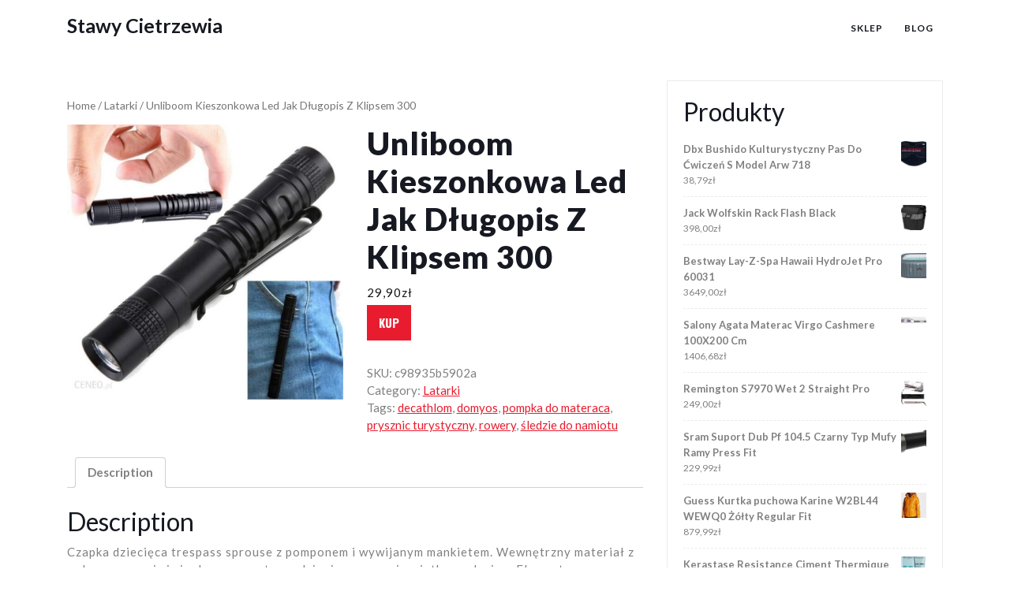

--- FILE ---
content_type: text/html; charset=UTF-8
request_url: https://stawycietrzewia.pl/produkt/unliboom-kieszonkowa-led-jak-dlugopis-z-klipsem-300/
body_size: 13239
content:
<!DOCTYPE html>
<html lang="pl-PL">
<head>
  <meta charset="UTF-8">
  <meta name="viewport" content="width=device-width">
  <title>Unliboom Kieszonkowa Led Jak Długopis Z Klipsem 300 &#8211; Stawy Cietrzewia</title>
<meta name='robots' content='max-image-preview:large' />
<link rel='dns-prefetch' href='//fonts.googleapis.com' />
<link rel="alternate" type="application/rss+xml" title="Stawy Cietrzewia &raquo; Kanał z wpisami" href="https://stawycietrzewia.pl/feed/" />
<link rel="alternate" type="application/rss+xml" title="Stawy Cietrzewia &raquo; Kanał z komentarzami" href="https://stawycietrzewia.pl/comments/feed/" />
<link rel="alternate" type="application/rss+xml" title="Stawy Cietrzewia &raquo; Unliboom Kieszonkowa Led Jak Długopis Z Klipsem 300 Kanał z komentarzami" href="https://stawycietrzewia.pl/produkt/unliboom-kieszonkowa-led-jak-dlugopis-z-klipsem-300/feed/" />
<link rel="alternate" title="oEmbed (JSON)" type="application/json+oembed" href="https://stawycietrzewia.pl/wp-json/oembed/1.0/embed?url=https%3A%2F%2Fstawycietrzewia.pl%2Fprodukt%2Funliboom-kieszonkowa-led-jak-dlugopis-z-klipsem-300%2F" />
<link rel="alternate" title="oEmbed (XML)" type="text/xml+oembed" href="https://stawycietrzewia.pl/wp-json/oembed/1.0/embed?url=https%3A%2F%2Fstawycietrzewia.pl%2Fprodukt%2Funliboom-kieszonkowa-led-jak-dlugopis-z-klipsem-300%2F&#038;format=xml" />
<style id='wp-img-auto-sizes-contain-inline-css' type='text/css'>
img:is([sizes=auto i],[sizes^="auto," i]){contain-intrinsic-size:3000px 1500px}
/*# sourceURL=wp-img-auto-sizes-contain-inline-css */
</style>
<style id='wp-emoji-styles-inline-css' type='text/css'>

	img.wp-smiley, img.emoji {
		display: inline !important;
		border: none !important;
		box-shadow: none !important;
		height: 1em !important;
		width: 1em !important;
		margin: 0 0.07em !important;
		vertical-align: -0.1em !important;
		background: none !important;
		padding: 0 !important;
	}
/*# sourceURL=wp-emoji-styles-inline-css */
</style>
<style id='wp-block-library-inline-css' type='text/css'>
:root{--wp-block-synced-color:#7a00df;--wp-block-synced-color--rgb:122,0,223;--wp-bound-block-color:var(--wp-block-synced-color);--wp-editor-canvas-background:#ddd;--wp-admin-theme-color:#007cba;--wp-admin-theme-color--rgb:0,124,186;--wp-admin-theme-color-darker-10:#006ba1;--wp-admin-theme-color-darker-10--rgb:0,107,160.5;--wp-admin-theme-color-darker-20:#005a87;--wp-admin-theme-color-darker-20--rgb:0,90,135;--wp-admin-border-width-focus:2px}@media (min-resolution:192dpi){:root{--wp-admin-border-width-focus:1.5px}}.wp-element-button{cursor:pointer}:root .has-very-light-gray-background-color{background-color:#eee}:root .has-very-dark-gray-background-color{background-color:#313131}:root .has-very-light-gray-color{color:#eee}:root .has-very-dark-gray-color{color:#313131}:root .has-vivid-green-cyan-to-vivid-cyan-blue-gradient-background{background:linear-gradient(135deg,#00d084,#0693e3)}:root .has-purple-crush-gradient-background{background:linear-gradient(135deg,#34e2e4,#4721fb 50%,#ab1dfe)}:root .has-hazy-dawn-gradient-background{background:linear-gradient(135deg,#faaca8,#dad0ec)}:root .has-subdued-olive-gradient-background{background:linear-gradient(135deg,#fafae1,#67a671)}:root .has-atomic-cream-gradient-background{background:linear-gradient(135deg,#fdd79a,#004a59)}:root .has-nightshade-gradient-background{background:linear-gradient(135deg,#330968,#31cdcf)}:root .has-midnight-gradient-background{background:linear-gradient(135deg,#020381,#2874fc)}:root{--wp--preset--font-size--normal:16px;--wp--preset--font-size--huge:42px}.has-regular-font-size{font-size:1em}.has-larger-font-size{font-size:2.625em}.has-normal-font-size{font-size:var(--wp--preset--font-size--normal)}.has-huge-font-size{font-size:var(--wp--preset--font-size--huge)}.has-text-align-center{text-align:center}.has-text-align-left{text-align:left}.has-text-align-right{text-align:right}.has-fit-text{white-space:nowrap!important}#end-resizable-editor-section{display:none}.aligncenter{clear:both}.items-justified-left{justify-content:flex-start}.items-justified-center{justify-content:center}.items-justified-right{justify-content:flex-end}.items-justified-space-between{justify-content:space-between}.screen-reader-text{border:0;clip-path:inset(50%);height:1px;margin:-1px;overflow:hidden;padding:0;position:absolute;width:1px;word-wrap:normal!important}.screen-reader-text:focus{background-color:#ddd;clip-path:none;color:#444;display:block;font-size:1em;height:auto;left:5px;line-height:normal;padding:15px 23px 14px;text-decoration:none;top:5px;width:auto;z-index:100000}html :where(.has-border-color){border-style:solid}html :where([style*=border-top-color]){border-top-style:solid}html :where([style*=border-right-color]){border-right-style:solid}html :where([style*=border-bottom-color]){border-bottom-style:solid}html :where([style*=border-left-color]){border-left-style:solid}html :where([style*=border-width]){border-style:solid}html :where([style*=border-top-width]){border-top-style:solid}html :where([style*=border-right-width]){border-right-style:solid}html :where([style*=border-bottom-width]){border-bottom-style:solid}html :where([style*=border-left-width]){border-left-style:solid}html :where(img[class*=wp-image-]){height:auto;max-width:100%}:where(figure){margin:0 0 1em}html :where(.is-position-sticky){--wp-admin--admin-bar--position-offset:var(--wp-admin--admin-bar--height,0px)}@media screen and (max-width:600px){html :where(.is-position-sticky){--wp-admin--admin-bar--position-offset:0px}}

/*# sourceURL=wp-block-library-inline-css */
</style><style id='wp-block-latest-posts-inline-css' type='text/css'>
.wp-block-latest-posts{box-sizing:border-box}.wp-block-latest-posts.alignleft{margin-right:2em}.wp-block-latest-posts.alignright{margin-left:2em}.wp-block-latest-posts.wp-block-latest-posts__list{list-style:none}.wp-block-latest-posts.wp-block-latest-posts__list li{clear:both;overflow-wrap:break-word}.wp-block-latest-posts.is-grid{display:flex;flex-wrap:wrap}.wp-block-latest-posts.is-grid li{margin:0 1.25em 1.25em 0;width:100%}@media (min-width:600px){.wp-block-latest-posts.columns-2 li{width:calc(50% - .625em)}.wp-block-latest-posts.columns-2 li:nth-child(2n){margin-right:0}.wp-block-latest-posts.columns-3 li{width:calc(33.33333% - .83333em)}.wp-block-latest-posts.columns-3 li:nth-child(3n){margin-right:0}.wp-block-latest-posts.columns-4 li{width:calc(25% - .9375em)}.wp-block-latest-posts.columns-4 li:nth-child(4n){margin-right:0}.wp-block-latest-posts.columns-5 li{width:calc(20% - 1em)}.wp-block-latest-posts.columns-5 li:nth-child(5n){margin-right:0}.wp-block-latest-posts.columns-6 li{width:calc(16.66667% - 1.04167em)}.wp-block-latest-posts.columns-6 li:nth-child(6n){margin-right:0}}:root :where(.wp-block-latest-posts.is-grid){padding:0}:root :where(.wp-block-latest-posts.wp-block-latest-posts__list){padding-left:0}.wp-block-latest-posts__post-author,.wp-block-latest-posts__post-date{display:block;font-size:.8125em}.wp-block-latest-posts__post-excerpt,.wp-block-latest-posts__post-full-content{margin-bottom:1em;margin-top:.5em}.wp-block-latest-posts__featured-image a{display:inline-block}.wp-block-latest-posts__featured-image img{height:auto;max-width:100%;width:auto}.wp-block-latest-posts__featured-image.alignleft{float:left;margin-right:1em}.wp-block-latest-posts__featured-image.alignright{float:right;margin-left:1em}.wp-block-latest-posts__featured-image.aligncenter{margin-bottom:1em;text-align:center}
/*# sourceURL=https://stawycietrzewia.pl/wp-includes/blocks/latest-posts/style.min.css */
</style>
<style id='wp-block-group-inline-css' type='text/css'>
.wp-block-group{box-sizing:border-box}:where(.wp-block-group.wp-block-group-is-layout-constrained){position:relative}
/*# sourceURL=https://stawycietrzewia.pl/wp-includes/blocks/group/style.min.css */
</style>
<style id='wp-block-group-theme-inline-css' type='text/css'>
:where(.wp-block-group.has-background){padding:1.25em 2.375em}
/*# sourceURL=https://stawycietrzewia.pl/wp-includes/blocks/group/theme.min.css */
</style>
<style id='global-styles-inline-css' type='text/css'>
:root{--wp--preset--aspect-ratio--square: 1;--wp--preset--aspect-ratio--4-3: 4/3;--wp--preset--aspect-ratio--3-4: 3/4;--wp--preset--aspect-ratio--3-2: 3/2;--wp--preset--aspect-ratio--2-3: 2/3;--wp--preset--aspect-ratio--16-9: 16/9;--wp--preset--aspect-ratio--9-16: 9/16;--wp--preset--color--black: #000000;--wp--preset--color--cyan-bluish-gray: #abb8c3;--wp--preset--color--white: #ffffff;--wp--preset--color--pale-pink: #f78da7;--wp--preset--color--vivid-red: #cf2e2e;--wp--preset--color--luminous-vivid-orange: #ff6900;--wp--preset--color--luminous-vivid-amber: #fcb900;--wp--preset--color--light-green-cyan: #7bdcb5;--wp--preset--color--vivid-green-cyan: #00d084;--wp--preset--color--pale-cyan-blue: #8ed1fc;--wp--preset--color--vivid-cyan-blue: #0693e3;--wp--preset--color--vivid-purple: #9b51e0;--wp--preset--gradient--vivid-cyan-blue-to-vivid-purple: linear-gradient(135deg,rgb(6,147,227) 0%,rgb(155,81,224) 100%);--wp--preset--gradient--light-green-cyan-to-vivid-green-cyan: linear-gradient(135deg,rgb(122,220,180) 0%,rgb(0,208,130) 100%);--wp--preset--gradient--luminous-vivid-amber-to-luminous-vivid-orange: linear-gradient(135deg,rgb(252,185,0) 0%,rgb(255,105,0) 100%);--wp--preset--gradient--luminous-vivid-orange-to-vivid-red: linear-gradient(135deg,rgb(255,105,0) 0%,rgb(207,46,46) 100%);--wp--preset--gradient--very-light-gray-to-cyan-bluish-gray: linear-gradient(135deg,rgb(238,238,238) 0%,rgb(169,184,195) 100%);--wp--preset--gradient--cool-to-warm-spectrum: linear-gradient(135deg,rgb(74,234,220) 0%,rgb(151,120,209) 20%,rgb(207,42,186) 40%,rgb(238,44,130) 60%,rgb(251,105,98) 80%,rgb(254,248,76) 100%);--wp--preset--gradient--blush-light-purple: linear-gradient(135deg,rgb(255,206,236) 0%,rgb(152,150,240) 100%);--wp--preset--gradient--blush-bordeaux: linear-gradient(135deg,rgb(254,205,165) 0%,rgb(254,45,45) 50%,rgb(107,0,62) 100%);--wp--preset--gradient--luminous-dusk: linear-gradient(135deg,rgb(255,203,112) 0%,rgb(199,81,192) 50%,rgb(65,88,208) 100%);--wp--preset--gradient--pale-ocean: linear-gradient(135deg,rgb(255,245,203) 0%,rgb(182,227,212) 50%,rgb(51,167,181) 100%);--wp--preset--gradient--electric-grass: linear-gradient(135deg,rgb(202,248,128) 0%,rgb(113,206,126) 100%);--wp--preset--gradient--midnight: linear-gradient(135deg,rgb(2,3,129) 0%,rgb(40,116,252) 100%);--wp--preset--font-size--small: 13px;--wp--preset--font-size--medium: 20px;--wp--preset--font-size--large: 36px;--wp--preset--font-size--x-large: 42px;--wp--preset--spacing--20: 0.44rem;--wp--preset--spacing--30: 0.67rem;--wp--preset--spacing--40: 1rem;--wp--preset--spacing--50: 1.5rem;--wp--preset--spacing--60: 2.25rem;--wp--preset--spacing--70: 3.38rem;--wp--preset--spacing--80: 5.06rem;--wp--preset--shadow--natural: 6px 6px 9px rgba(0, 0, 0, 0.2);--wp--preset--shadow--deep: 12px 12px 50px rgba(0, 0, 0, 0.4);--wp--preset--shadow--sharp: 6px 6px 0px rgba(0, 0, 0, 0.2);--wp--preset--shadow--outlined: 6px 6px 0px -3px rgb(255, 255, 255), 6px 6px rgb(0, 0, 0);--wp--preset--shadow--crisp: 6px 6px 0px rgb(0, 0, 0);}:where(.is-layout-flex){gap: 0.5em;}:where(.is-layout-grid){gap: 0.5em;}body .is-layout-flex{display: flex;}.is-layout-flex{flex-wrap: wrap;align-items: center;}.is-layout-flex > :is(*, div){margin: 0;}body .is-layout-grid{display: grid;}.is-layout-grid > :is(*, div){margin: 0;}:where(.wp-block-columns.is-layout-flex){gap: 2em;}:where(.wp-block-columns.is-layout-grid){gap: 2em;}:where(.wp-block-post-template.is-layout-flex){gap: 1.25em;}:where(.wp-block-post-template.is-layout-grid){gap: 1.25em;}.has-black-color{color: var(--wp--preset--color--black) !important;}.has-cyan-bluish-gray-color{color: var(--wp--preset--color--cyan-bluish-gray) !important;}.has-white-color{color: var(--wp--preset--color--white) !important;}.has-pale-pink-color{color: var(--wp--preset--color--pale-pink) !important;}.has-vivid-red-color{color: var(--wp--preset--color--vivid-red) !important;}.has-luminous-vivid-orange-color{color: var(--wp--preset--color--luminous-vivid-orange) !important;}.has-luminous-vivid-amber-color{color: var(--wp--preset--color--luminous-vivid-amber) !important;}.has-light-green-cyan-color{color: var(--wp--preset--color--light-green-cyan) !important;}.has-vivid-green-cyan-color{color: var(--wp--preset--color--vivid-green-cyan) !important;}.has-pale-cyan-blue-color{color: var(--wp--preset--color--pale-cyan-blue) !important;}.has-vivid-cyan-blue-color{color: var(--wp--preset--color--vivid-cyan-blue) !important;}.has-vivid-purple-color{color: var(--wp--preset--color--vivid-purple) !important;}.has-black-background-color{background-color: var(--wp--preset--color--black) !important;}.has-cyan-bluish-gray-background-color{background-color: var(--wp--preset--color--cyan-bluish-gray) !important;}.has-white-background-color{background-color: var(--wp--preset--color--white) !important;}.has-pale-pink-background-color{background-color: var(--wp--preset--color--pale-pink) !important;}.has-vivid-red-background-color{background-color: var(--wp--preset--color--vivid-red) !important;}.has-luminous-vivid-orange-background-color{background-color: var(--wp--preset--color--luminous-vivid-orange) !important;}.has-luminous-vivid-amber-background-color{background-color: var(--wp--preset--color--luminous-vivid-amber) !important;}.has-light-green-cyan-background-color{background-color: var(--wp--preset--color--light-green-cyan) !important;}.has-vivid-green-cyan-background-color{background-color: var(--wp--preset--color--vivid-green-cyan) !important;}.has-pale-cyan-blue-background-color{background-color: var(--wp--preset--color--pale-cyan-blue) !important;}.has-vivid-cyan-blue-background-color{background-color: var(--wp--preset--color--vivid-cyan-blue) !important;}.has-vivid-purple-background-color{background-color: var(--wp--preset--color--vivid-purple) !important;}.has-black-border-color{border-color: var(--wp--preset--color--black) !important;}.has-cyan-bluish-gray-border-color{border-color: var(--wp--preset--color--cyan-bluish-gray) !important;}.has-white-border-color{border-color: var(--wp--preset--color--white) !important;}.has-pale-pink-border-color{border-color: var(--wp--preset--color--pale-pink) !important;}.has-vivid-red-border-color{border-color: var(--wp--preset--color--vivid-red) !important;}.has-luminous-vivid-orange-border-color{border-color: var(--wp--preset--color--luminous-vivid-orange) !important;}.has-luminous-vivid-amber-border-color{border-color: var(--wp--preset--color--luminous-vivid-amber) !important;}.has-light-green-cyan-border-color{border-color: var(--wp--preset--color--light-green-cyan) !important;}.has-vivid-green-cyan-border-color{border-color: var(--wp--preset--color--vivid-green-cyan) !important;}.has-pale-cyan-blue-border-color{border-color: var(--wp--preset--color--pale-cyan-blue) !important;}.has-vivid-cyan-blue-border-color{border-color: var(--wp--preset--color--vivid-cyan-blue) !important;}.has-vivid-purple-border-color{border-color: var(--wp--preset--color--vivid-purple) !important;}.has-vivid-cyan-blue-to-vivid-purple-gradient-background{background: var(--wp--preset--gradient--vivid-cyan-blue-to-vivid-purple) !important;}.has-light-green-cyan-to-vivid-green-cyan-gradient-background{background: var(--wp--preset--gradient--light-green-cyan-to-vivid-green-cyan) !important;}.has-luminous-vivid-amber-to-luminous-vivid-orange-gradient-background{background: var(--wp--preset--gradient--luminous-vivid-amber-to-luminous-vivid-orange) !important;}.has-luminous-vivid-orange-to-vivid-red-gradient-background{background: var(--wp--preset--gradient--luminous-vivid-orange-to-vivid-red) !important;}.has-very-light-gray-to-cyan-bluish-gray-gradient-background{background: var(--wp--preset--gradient--very-light-gray-to-cyan-bluish-gray) !important;}.has-cool-to-warm-spectrum-gradient-background{background: var(--wp--preset--gradient--cool-to-warm-spectrum) !important;}.has-blush-light-purple-gradient-background{background: var(--wp--preset--gradient--blush-light-purple) !important;}.has-blush-bordeaux-gradient-background{background: var(--wp--preset--gradient--blush-bordeaux) !important;}.has-luminous-dusk-gradient-background{background: var(--wp--preset--gradient--luminous-dusk) !important;}.has-pale-ocean-gradient-background{background: var(--wp--preset--gradient--pale-ocean) !important;}.has-electric-grass-gradient-background{background: var(--wp--preset--gradient--electric-grass) !important;}.has-midnight-gradient-background{background: var(--wp--preset--gradient--midnight) !important;}.has-small-font-size{font-size: var(--wp--preset--font-size--small) !important;}.has-medium-font-size{font-size: var(--wp--preset--font-size--medium) !important;}.has-large-font-size{font-size: var(--wp--preset--font-size--large) !important;}.has-x-large-font-size{font-size: var(--wp--preset--font-size--x-large) !important;}
/*# sourceURL=global-styles-inline-css */
</style>

<style id='classic-theme-styles-inline-css' type='text/css'>
/*! This file is auto-generated */
.wp-block-button__link{color:#fff;background-color:#32373c;border-radius:9999px;box-shadow:none;text-decoration:none;padding:calc(.667em + 2px) calc(1.333em + 2px);font-size:1.125em}.wp-block-file__button{background:#32373c;color:#fff;text-decoration:none}
/*# sourceURL=/wp-includes/css/classic-themes.min.css */
</style>
<link rel='stylesheet' id='woocommerce-layout-css' href='https://stawycietrzewia.pl/wp-content/plugins/woocommerce/assets/css/woocommerce-layout.css?ver=6.4.1' type='text/css' media='all' />
<link rel='stylesheet' id='woocommerce-smallscreen-css' href='https://stawycietrzewia.pl/wp-content/plugins/woocommerce/assets/css/woocommerce-smallscreen.css?ver=6.4.1' type='text/css' media='only screen and (max-width: 768px)' />
<link rel='stylesheet' id='woocommerce-general-css' href='https://stawycietrzewia.pl/wp-content/plugins/woocommerce/assets/css/woocommerce.css?ver=6.4.1' type='text/css' media='all' />
<style id='woocommerce-inline-inline-css' type='text/css'>
.woocommerce form .form-row .required { visibility: visible; }
/*# sourceURL=woocommerce-inline-inline-css */
</style>
<link rel='stylesheet' id='car-rental-hub-fonts-css' href='//fonts.googleapis.com/css?family=Oswald%3A200%2C300%2C400%2C500%2C600%2C700%7CRoboto%3A100%2C100i%2C300%2C400%2C400i%2C500%2C500i%2C700%2C700i%2C900%2C900i%7CLato%3Aital%2Cwght%400%2C100%3B0%2C300%3B0%2C400%3B0%2C700%3B0%2C900%3B1%2C100%3B1%2C300%3B1%2C400%3B1%2C700%3B1%2C900' type='text/css' media='all' />
<link rel='stylesheet' id='bootstrap-css-css' href='https://stawycietrzewia.pl/wp-content/themes/automobile-hub/assets/css/bootstrap.css?ver=6.9' type='text/css' media='all' />
<link rel='stylesheet' id='automobile-hub-style-css' href='https://stawycietrzewia.pl/wp-content/themes/automobile-hub/style.css?ver=6.9' type='text/css' media='all' />
<style id='automobile-hub-style-inline-css' type='text/css'>
body{max-width: 100%;}#return-to-top{right: 20px;}
/*# sourceURL=automobile-hub-style-inline-css */
</style>
<link rel='stylesheet' id='car-rental-hub-child-style-css' href='https://stawycietrzewia.pl/wp-content/themes/car-rental-hub/style.css?ver=6.9' type='text/css' media='all' />
<link rel='stylesheet' id='car-rental-hub-block-style-css' href='https://stawycietrzewia.pl/wp-content/themes/car-rental-hub/assets/css/blocks.css?ver=1.0' type='text/css' media='all' />
<link rel='stylesheet' id='automobile-hub-fonts-css' href='//fonts.googleapis.com/css?family=Oswald%3A200%2C300%2C400%2C500%2C600%2C700%7CRoboto%3A100%2C100i%2C300%2C400%2C400i%2C500%2C500i%2C700%2C700i%2C900%2C900i%7CLato%3Aital%2Cwght%400%2C100%3B0%2C300%3B0%2C400%3B0%2C700%3B0%2C900%3B1%2C100%3B1%2C300%3B1%2C400%3B1%2C700%3B1%2C900' type='text/css' media='all' />
<link rel='stylesheet' id='automobile-hub-block-style-css' href='https://stawycietrzewia.pl/wp-content/themes/car-rental-hub/assets/css/blocks.css?ver=1.0' type='text/css' media='all' />
<link rel='stylesheet' id='fontawesome-css-css' href='https://stawycietrzewia.pl/wp-content/themes/automobile-hub/assets/css/fontawesome-all.css?ver=6.9' type='text/css' media='all' />
<script type="text/javascript" src="https://stawycietrzewia.pl/wp-includes/js/jquery/jquery.min.js?ver=3.7.1" id="jquery-core-js"></script>
<script type="text/javascript" src="https://stawycietrzewia.pl/wp-includes/js/jquery/jquery-migrate.min.js?ver=3.4.1" id="jquery-migrate-js"></script>
<script type="text/javascript" src="https://stawycietrzewia.pl/wp-content/themes/automobile-hub/assets/js/jquery.superfish.js?ver=2.1.2" id="jquery-superfish-js"></script>
<script type="text/javascript" src="https://stawycietrzewia.pl/wp-content/themes/automobile-hub/assets/js/automobile-hub-superfish-custom.js?ver=1" id="automobile-hub-superfish-custom-scripts-js"></script>
<script type="text/javascript" src="https://stawycietrzewia.pl/wp-content/themes/automobile-hub/assets/js/automobile-hub-custom.js?ver=1" id="automobile-hub-custom-scripts-js"></script>
<script type="text/javascript" src="https://stawycietrzewia.pl/wp-content/themes/automobile-hub/assets/js/bootstrap.js?ver=1" id="bootstrap-js-js"></script>
<script type="text/javascript" src="https://stawycietrzewia.pl/wp-content/themes/automobile-hub/assets/js/focus-nav.js?ver=1" id="automobile-hub-focus-nav-js"></script>
<link rel="https://api.w.org/" href="https://stawycietrzewia.pl/wp-json/" /><link rel="alternate" title="JSON" type="application/json" href="https://stawycietrzewia.pl/wp-json/wp/v2/product/150" /><link rel="EditURI" type="application/rsd+xml" title="RSD" href="https://stawycietrzewia.pl/xmlrpc.php?rsd" />
<meta name="generator" content="WordPress 6.9" />
<meta name="generator" content="WooCommerce 6.4.1" />
<link rel="canonical" href="https://stawycietrzewia.pl/produkt/unliboom-kieszonkowa-led-jak-dlugopis-z-klipsem-300/" />
<link rel='shortlink' href='https://stawycietrzewia.pl/?p=150' />
<style type='text/css' media='all'>		img.custom-logo{
		    width: 80px;
		    max-width: 100%;
		}
	</style>	<noscript><style>.woocommerce-product-gallery{ opacity: 1 !important; }</style></noscript>
			<style type="text/css" id="wp-custom-css">
			.woocommerce ul.products li.product a img {
height: 230px;
object-fit: contain;
}

.woocommerce ul.products li.product .woocommerce-loop-product__title {
height: 90px;
overflow: hidden;
}		</style>
		</head>

<body class="wp-singular product-template-default single single-product postid-150 wp-embed-responsive wp-theme-automobile-hub wp-child-theme-car-rental-hub theme-automobile-hub woocommerce woocommerce-page woocommerce-no-js has-sidebar">



<header role="banner">
	<a class="screen-reader-text skip-link" href="#tp_content">Skip to content</a>
	
<div class="headerbox">
  <div class="container">
    <div class="row">
      <div class="col-lg-4 col-md-5 col-8 align-self-md-center">
                  <div class="logo">
                                      <h1><a href="https://stawycietrzewia.pl/" rel="home">Stawy Cietrzewia</a></h1>
                                  </div>
              </div>
      <div class="col-lg-8 col-md-7 col-4 align-self-md-center">
        <div class="menubar " data-sticky="false">
	<div class="menubox">
		<div class="innermenubox">
				  			<div class="toggle-nav mobile-menu">
	    			<button onclick="automobile_hub_menu_open_nav()" class="responsivetoggle"><i class="fas fa-bars"></i><span class="screen-reader-text">Open Button</span></button>
	  			</div>
	  				 	<div id="mySidenav" class="nav sidenav">
				<nav id="site-navigation" class="main-navigation" role="navigation" aria-label="Top Menu">
	              	<div class="main-menu clearfix"><ul id="menu-menu" class="clearfix mobile_nav"><li id="menu-item-15995" class="menu-item menu-item-type-post_type menu-item-object-page menu-item-home current_page_parent menu-item-15995"><a href="https://stawycietrzewia.pl/">Sklep</a></li>
<li id="menu-item-15996" class="menu-item menu-item-type-post_type menu-item-object-page menu-item-15996"><a href="https://stawycietrzewia.pl/blog/">Blog</a></li>
</ul></div>	  				<a href="javascript:void(0)" class="closebtn mobile-menu" onclick="automobile_hub_menu_close_nav()"><i class="fas fa-times"></i><span class="screen-reader-text">Close Button</span></a>
	    		</nav>
	  		</div>
			<div class="clearfix"></div>
		</div>
  	</div>
</div>
      </div>
    </div>
  </div> 
</div></header>
<main id="tp_content" role="main">
	<div class="container">
		<div class="row">
			<div class="col-lg-8 col-md-8"  >
				<div id="primary" class="content-area automobile-hub"><main id="main" class="site-main" role="main"><nav class="woocommerce-breadcrumb"><a href="https://stawycietrzewia.pl">Home</a>&nbsp;&#47;&nbsp;<a href="https://stawycietrzewia.pl/kategoria-produktu/latarki/">Latarki</a>&nbsp;&#47;&nbsp;Unliboom Kieszonkowa Led Jak Długopis Z Klipsem 300</nav>
					
						<div class="woocommerce-notices-wrapper"></div><div id="product-150" class="product type-product post-150 status-publish first instock product_cat-latarki product_tag-decathlom product_tag-domyos product_tag-pompka-do-materaca product_tag-prysznic-turystyczny product_tag-rowery product_tag-sledzie-do-namiotu has-post-thumbnail product-type-external">

	<div class="woocommerce-product-gallery woocommerce-product-gallery--with-images woocommerce-product-gallery--columns-4 images" data-columns="4" style="opacity: 0; transition: opacity .25s ease-in-out;">
	<figure class="woocommerce-product-gallery__wrapper">
		<div data-thumb="https://stawycietrzewia.pl/wp-content/uploads/2022/11/i-unliboom-kieszonkowa-led-jak-dlugopis-z-klipsem-300-100x100.jpg" data-thumb-alt="" class="woocommerce-product-gallery__image"><a href="https://stawycietrzewia.pl/wp-content/uploads/2022/11/i-unliboom-kieszonkowa-led-jak-dlugopis-z-klipsem-300.jpg"><img width="600" height="599" src="https://stawycietrzewia.pl/wp-content/uploads/2022/11/i-unliboom-kieszonkowa-led-jak-dlugopis-z-klipsem-300-600x599.jpg" class="wp-post-image" alt="" title="i-unliboom-kieszonkowa-led-jak-dlugopis-z-klipsem-300" data-caption="" data-src="https://stawycietrzewia.pl/wp-content/uploads/2022/11/i-unliboom-kieszonkowa-led-jak-dlugopis-z-klipsem-300.jpg" data-large_image="https://stawycietrzewia.pl/wp-content/uploads/2022/11/i-unliboom-kieszonkowa-led-jak-dlugopis-z-klipsem-300.jpg" data-large_image_width="715" data-large_image_height="714" decoding="async" fetchpriority="high" srcset="https://stawycietrzewia.pl/wp-content/uploads/2022/11/i-unliboom-kieszonkowa-led-jak-dlugopis-z-klipsem-300-600x599.jpg 600w, https://stawycietrzewia.pl/wp-content/uploads/2022/11/i-unliboom-kieszonkowa-led-jak-dlugopis-z-klipsem-300-300x300.jpg 300w, https://stawycietrzewia.pl/wp-content/uploads/2022/11/i-unliboom-kieszonkowa-led-jak-dlugopis-z-klipsem-300-150x150.jpg 150w, https://stawycietrzewia.pl/wp-content/uploads/2022/11/i-unliboom-kieszonkowa-led-jak-dlugopis-z-klipsem-300-100x100.jpg 100w, https://stawycietrzewia.pl/wp-content/uploads/2022/11/i-unliboom-kieszonkowa-led-jak-dlugopis-z-klipsem-300.jpg 715w" sizes="(max-width: 600px) 100vw, 600px" /></a></div>	</figure>
</div>

	<div class="summary entry-summary">
		<h1 class="product_title entry-title">Unliboom Kieszonkowa Led Jak Długopis Z Klipsem 300</h1><p class="price"><span class="woocommerce-Price-amount amount"><bdi>29,90<span class="woocommerce-Price-currencySymbol">&#122;&#322;</span></bdi></span></p>

<form class="cart" action="https://www.ceneo.pl/129533886" method="get">
	
	<button type="submit" class="single_add_to_cart_button button alt">Kup</button>

	
	</form>

<div class="product_meta">

	
	
		<span class="sku_wrapper">SKU: <span class="sku">c98935b5902a</span></span>

	
	<span class="posted_in">Category: <a href="https://stawycietrzewia.pl/kategoria-produktu/latarki/" rel="tag">Latarki</a></span>
	<span class="tagged_as">Tags: <a href="https://stawycietrzewia.pl/tag-produktu/decathlom/" rel="tag">decathlom</a>, <a href="https://stawycietrzewia.pl/tag-produktu/domyos/" rel="tag">domyos</a>, <a href="https://stawycietrzewia.pl/tag-produktu/pompka-do-materaca/" rel="tag">pompka do materaca</a>, <a href="https://stawycietrzewia.pl/tag-produktu/prysznic-turystyczny/" rel="tag">prysznic turystyczny</a>, <a href="https://stawycietrzewia.pl/tag-produktu/rowery/" rel="tag">rowery</a>, <a href="https://stawycietrzewia.pl/tag-produktu/sledzie-do-namiotu/" rel="tag">śledzie do namiotu</a></span>
	
</div>
	</div>

	
	<div class="woocommerce-tabs wc-tabs-wrapper">
		<ul class="tabs wc-tabs" role="tablist">
							<li class="description_tab" id="tab-title-description" role="tab" aria-controls="tab-description">
					<a href="#tab-description">
						Description					</a>
				</li>
					</ul>
					<div class="woocommerce-Tabs-panel woocommerce-Tabs-panel--description panel entry-content wc-tab" id="tab-description" role="tabpanel" aria-labelledby="tab-title-description">
				
	<h2>Description</h2>

<p>Czapka dziecięca trespass sprouse z pomponem i wywijanym mankietem. Wewnętrzny materiał z polaru zapewni ci ciepło, a zewnętrzna dzianina zapewni wyjątkowy design. Elementy odblaskowe dla lepszej widoczności w złych warunkach oświetleniowych.Materiał: 100% akryl</p>
<p>Trespass</p>
<p>bluzy 158, tanie buty do biegania damskie, etui na telefon do nurkowania, spodnie na biegówki, maliny liofilizowane lidl, wałek roller do masażu, kuchenka kartusz, kołowrotek karpiowy do 200 zł, biustonosz sportowy dla dużego biustu, materac 160&#215;200 dmuchany, buty gtx męskie, jordan do koszykówki, shaker 300ml</p>
<p>yyyyy</p>
			</div>
		
			</div>


	<section class="related products">

					<h2>Related products</h2>
				
		<ul class="products columns-4">

			
					<li class="product type-product post-2064 status-publish first instock product_cat-latarki product_tag-bojka-do-plywania product_tag-okulary-sportowe product_tag-spodenki-koszykarskie has-post-thumbnail product-type-external">
	<a href="https://stawycietrzewia.pl/produkt/black-diamond-ion-keychain-light-bd6206490002all1/" class="woocommerce-LoopProduct-link woocommerce-loop-product__link"><img width="300" height="300" src="https://stawycietrzewia.pl/wp-content/uploads/2022/11/i-black-diamond-ion-keychain-light-bd6206490002all1-300x300.jpg" class="attachment-woocommerce_thumbnail size-woocommerce_thumbnail" alt="" decoding="async" srcset="https://stawycietrzewia.pl/wp-content/uploads/2022/11/i-black-diamond-ion-keychain-light-bd6206490002all1-300x300.jpg 300w, https://stawycietrzewia.pl/wp-content/uploads/2022/11/i-black-diamond-ion-keychain-light-bd6206490002all1-150x150.jpg 150w, https://stawycietrzewia.pl/wp-content/uploads/2022/11/i-black-diamond-ion-keychain-light-bd6206490002all1-100x100.jpg 100w" sizes="(max-width: 300px) 100vw, 300px" /><h2 class="woocommerce-loop-product__title">Black Diamond Ion Keychain Light Bd6206490002All1</h2>
	<span class="price"><span class="woocommerce-Price-amount amount"><bdi>91,15<span class="woocommerce-Price-currencySymbol">&#122;&#322;</span></bdi></span></span>
</a><a href="https://www.ceneo.pl/116493393" data-quantity="1" class="button product_type_external" data-product_id="2064" data-product_sku="5a359fbf0f59" aria-label="Kup" rel="nofollow">Kup</a></li>

			
					<li class="product type-product post-3589 status-publish instock product_cat-latarki product_tag-bramki-do-pilki-noznej product_tag-rekawiczki-na-rower product_tag-rower-miejski product_tag-worek-wodoszczelny has-post-thumbnail product-type-external">
	<a href="https://stawycietrzewia.pl/produkt/libox-akumulatorowa-szperacz-z-funkcja-powerbank-lb0171/" class="woocommerce-LoopProduct-link woocommerce-loop-product__link"><img width="300" height="300" src="https://stawycietrzewia.pl/wp-content/uploads/2022/11/i-libox-akumulatorowa-szperacz-z-funkcja-powerbank-lb0171-300x300.jpg" class="attachment-woocommerce_thumbnail size-woocommerce_thumbnail" alt="" decoding="async" srcset="https://stawycietrzewia.pl/wp-content/uploads/2022/11/i-libox-akumulatorowa-szperacz-z-funkcja-powerbank-lb0171-300x300.jpg 300w, https://stawycietrzewia.pl/wp-content/uploads/2022/11/i-libox-akumulatorowa-szperacz-z-funkcja-powerbank-lb0171-150x150.jpg 150w, https://stawycietrzewia.pl/wp-content/uploads/2022/11/i-libox-akumulatorowa-szperacz-z-funkcja-powerbank-lb0171-100x100.jpg 100w" sizes="(max-width: 300px) 100vw, 300px" /><h2 class="woocommerce-loop-product__title">Libox Akumulatorowa Szperacz Z Funkcją Powerbank Lb0171</h2>
	<span class="price"><span class="woocommerce-Price-amount amount"><bdi>93,00<span class="woocommerce-Price-currencySymbol">&#122;&#322;</span></bdi></span></span>
</a><a href="https://www.ceneo.pl/86139923" data-quantity="1" class="button product_type_external" data-product_id="3589" data-product_sku="645f01959fd5" aria-label="Kup" rel="nofollow">Kup</a></li>

			
					<li class="product type-product post-424 status-publish instock product_cat-latarki product_tag-buty-trekkingowe-dzieciece product_tag-hulajnoga-elektryczna product_tag-kurtka-przeciwdeszczowa-meska product_tag-przyczepka-rowerowa-dla-dzieci product_tag-reczniki-plazowe has-post-thumbnail product-type-external">
	<a href="https://stawycietrzewia.pl/produkt/latarka-policyjna-taktyczna-led-cree-xml-t6-zoom/" class="woocommerce-LoopProduct-link woocommerce-loop-product__link"><img width="300" height="300" src="https://stawycietrzewia.pl/wp-content/uploads/2022/11/i-latarka-policyjna-taktyczna-led-cree-xml-t6-zoom-300x300.jpg" class="attachment-woocommerce_thumbnail size-woocommerce_thumbnail" alt="" decoding="async" loading="lazy" srcset="https://stawycietrzewia.pl/wp-content/uploads/2022/11/i-latarka-policyjna-taktyczna-led-cree-xml-t6-zoom-300x300.jpg 300w, https://stawycietrzewia.pl/wp-content/uploads/2022/11/i-latarka-policyjna-taktyczna-led-cree-xml-t6-zoom-150x150.jpg 150w, https://stawycietrzewia.pl/wp-content/uploads/2022/11/i-latarka-policyjna-taktyczna-led-cree-xml-t6-zoom-100x100.jpg 100w, https://stawycietrzewia.pl/wp-content/uploads/2022/11/i-latarka-policyjna-taktyczna-led-cree-xml-t6-zoom-600x598.jpg 600w, https://stawycietrzewia.pl/wp-content/uploads/2022/11/i-latarka-policyjna-taktyczna-led-cree-xml-t6-zoom.jpg 610w" sizes="auto, (max-width: 300px) 100vw, 300px" /><h2 class="woocommerce-loop-product__title">Latarka Policyjna Taktyczna Led Cree Xml-T6 Zoom</h2>
	<span class="price"><span class="woocommerce-Price-amount amount"><bdi>24,70<span class="woocommerce-Price-currencySymbol">&#122;&#322;</span></bdi></span></span>
</a><a href="https://www.ceneo.pl/135308622" data-quantity="1" class="button product_type_external" data-product_id="424" data-product_sku="ac6c61b1b6b1" aria-label="Kup" rel="nofollow">Kup</a></li>

			
					<li class="product type-product post-2466 status-publish last instock product_cat-latarki product_tag-kask-rowerowy-dla-dzieci product_tag-maska-do-nurkowania product_tag-rolki-oxelo product_tag-stroj-do-jogi product_tag-worek-treningowy has-post-thumbnail product-type-external">
	<a href="https://stawycietrzewia.pl/produkt/maglite-2x-r6-czarnym/" class="woocommerce-LoopProduct-link woocommerce-loop-product__link"><img width="300" height="300" src="https://stawycietrzewia.pl/wp-content/uploads/2022/11/i-maglite-2x-r6-czarnym-300x300.jpg" class="attachment-woocommerce_thumbnail size-woocommerce_thumbnail" alt="" decoding="async" loading="lazy" srcset="https://stawycietrzewia.pl/wp-content/uploads/2022/11/i-maglite-2x-r6-czarnym-300x300.jpg 300w, https://stawycietrzewia.pl/wp-content/uploads/2022/11/i-maglite-2x-r6-czarnym-150x150.jpg 150w, https://stawycietrzewia.pl/wp-content/uploads/2022/11/i-maglite-2x-r6-czarnym-100x100.jpg 100w" sizes="auto, (max-width: 300px) 100vw, 300px" /><h2 class="woocommerce-loop-product__title">Maglite 2X R6 Czarnym</h2>
	<span class="price"><span class="woocommerce-Price-amount amount"><bdi>96,20<span class="woocommerce-Price-currencySymbol">&#122;&#322;</span></bdi></span></span>
</a><a href="https://www.ceneo.pl/94204853" data-quantity="1" class="button product_type_external" data-product_id="2466" data-product_sku="c52637fdc714" aria-label="Kup" rel="nofollow">Kup</a></li>

			
		</ul>

	</section>
	</div>


					
				</main></div>			</div>
							<div id="theme-sidebar" class="col-lg-4 col-md-4">
					
<aside id="theme-sidebar" class="widget-area" role="complementary" aria-label="Blog Sidebar">
	<section id="block-3" class="widget widget_block">
<div class="wp-block-group"><div class="wp-block-group__inner-container is-layout-flow wp-block-group-is-layout-flow"><div class="widget woocommerce widget_products"><h2 class="widgettitle">Produkty</h2><ul class="product_list_widget"><li>
	
	<a href="https://stawycietrzewia.pl/produkt/dbx-bushido-kulturystyczny-pas-do-cwiczen-s-model-arw-718/">
		<img loading="lazy" decoding="async" width="300" height="300" src="https://stawycietrzewia.pl/wp-content/uploads/2022/11/i-dbx-bushido-kulturystyczny-pas-do-cwiczen-s-model-arw-718-300x300.jpg" class="attachment-woocommerce_thumbnail size-woocommerce_thumbnail" alt="" srcset="https://stawycietrzewia.pl/wp-content/uploads/2022/11/i-dbx-bushido-kulturystyczny-pas-do-cwiczen-s-model-arw-718-300x300.jpg 300w, https://stawycietrzewia.pl/wp-content/uploads/2022/11/i-dbx-bushido-kulturystyczny-pas-do-cwiczen-s-model-arw-718-150x150.jpg 150w, https://stawycietrzewia.pl/wp-content/uploads/2022/11/i-dbx-bushido-kulturystyczny-pas-do-cwiczen-s-model-arw-718-100x100.jpg 100w" sizes="auto, (max-width: 300px) 100vw, 300px" />		<span class="product-title">Dbx Bushido Kulturystyczny Pas Do Ćwiczeń S Model Arw 718</span>
	</a>

				
	<span class="woocommerce-Price-amount amount"><bdi>38,79<span class="woocommerce-Price-currencySymbol">&#122;&#322;</span></bdi></span>
	</li>
<li>
	
	<a href="https://stawycietrzewia.pl/produkt/jack-wolfskin-rack-flash-black/">
		<img loading="lazy" decoding="async" width="300" height="300" src="https://stawycietrzewia.pl/wp-content/uploads/2022/11/i-jack-wolfskin-rack-flash-black-300x300.jpg" class="attachment-woocommerce_thumbnail size-woocommerce_thumbnail" alt="" srcset="https://stawycietrzewia.pl/wp-content/uploads/2022/11/i-jack-wolfskin-rack-flash-black-300x300.jpg 300w, https://stawycietrzewia.pl/wp-content/uploads/2022/11/i-jack-wolfskin-rack-flash-black-150x150.jpg 150w, https://stawycietrzewia.pl/wp-content/uploads/2022/11/i-jack-wolfskin-rack-flash-black-100x100.jpg 100w" sizes="auto, (max-width: 300px) 100vw, 300px" />		<span class="product-title">Jack Wolfskin Rack Flash Black</span>
	</a>

				
	<span class="woocommerce-Price-amount amount"><bdi>398,00<span class="woocommerce-Price-currencySymbol">&#122;&#322;</span></bdi></span>
	</li>
<li>
	
	<a href="https://stawycietrzewia.pl/produkt/bestway-lay-z-spa-hawaii-hydrojet-pro-60031/">
		<img loading="lazy" decoding="async" width="300" height="300" src="https://stawycietrzewia.pl/wp-content/uploads/2022/11/i-bestway-lay-z-spa-hawaii-hydrojet-pro-60031-300x300.jpg" class="attachment-woocommerce_thumbnail size-woocommerce_thumbnail" alt="" srcset="https://stawycietrzewia.pl/wp-content/uploads/2022/11/i-bestway-lay-z-spa-hawaii-hydrojet-pro-60031-300x300.jpg 300w, https://stawycietrzewia.pl/wp-content/uploads/2022/11/i-bestway-lay-z-spa-hawaii-hydrojet-pro-60031-150x150.jpg 150w, https://stawycietrzewia.pl/wp-content/uploads/2022/11/i-bestway-lay-z-spa-hawaii-hydrojet-pro-60031-100x100.jpg 100w" sizes="auto, (max-width: 300px) 100vw, 300px" />		<span class="product-title">Bestway Lay-Z-Spa Hawaii HydroJet Pro 60031</span>
	</a>

				
	<span class="woocommerce-Price-amount amount"><bdi>3649,00<span class="woocommerce-Price-currencySymbol">&#122;&#322;</span></bdi></span>
	</li>
<li>
	
	<a href="https://stawycietrzewia.pl/produkt/salony-agata-materac-virgo-cashmere-100x200-cm/">
		<img loading="lazy" decoding="async" width="300" height="78" src="https://stawycietrzewia.pl/wp-content/uploads/2022/11/i-salony-agata-materac-virgo-cashmere-100x200-cm-300x78.jpg" class="attachment-woocommerce_thumbnail size-woocommerce_thumbnail" alt="" />		<span class="product-title">Salony Agata Materac Virgo Cashmere 100X200 Cm</span>
	</a>

				
	<span class="woocommerce-Price-amount amount"><bdi>1406,68<span class="woocommerce-Price-currencySymbol">&#122;&#322;</span></bdi></span>
	</li>
<li>
	
	<a href="https://stawycietrzewia.pl/produkt/remington-s7970-wet-2-straight-pro/">
		<img loading="lazy" decoding="async" width="300" height="300" src="https://stawycietrzewia.pl/wp-content/uploads/2022/11/i-remington-s7970-wet-2-straight-pro-300x300.jpg" class="attachment-woocommerce_thumbnail size-woocommerce_thumbnail" alt="" srcset="https://stawycietrzewia.pl/wp-content/uploads/2022/11/i-remington-s7970-wet-2-straight-pro-300x300.jpg 300w, https://stawycietrzewia.pl/wp-content/uploads/2022/11/i-remington-s7970-wet-2-straight-pro-150x150.jpg 150w, https://stawycietrzewia.pl/wp-content/uploads/2022/11/i-remington-s7970-wet-2-straight-pro-100x100.jpg 100w" sizes="auto, (max-width: 300px) 100vw, 300px" />		<span class="product-title">Remington S7970 Wet 2 Straight Pro</span>
	</a>

				
	<span class="woocommerce-Price-amount amount"><bdi>249,00<span class="woocommerce-Price-currencySymbol">&#122;&#322;</span></bdi></span>
	</li>
<li>
	
	<a href="https://stawycietrzewia.pl/produkt/sram-suport-dub-pf-104-5-czarny-typ-mufy-ramy-press-fit/">
		<img loading="lazy" decoding="async" width="300" height="300" src="https://stawycietrzewia.pl/wp-content/uploads/2022/11/i-sram-suport-dub-pf-104-5-czarny-typ-mufy-ramy-press-fit-300x300.jpg" class="attachment-woocommerce_thumbnail size-woocommerce_thumbnail" alt="" srcset="https://stawycietrzewia.pl/wp-content/uploads/2022/11/i-sram-suport-dub-pf-104-5-czarny-typ-mufy-ramy-press-fit-300x300.jpg 300w, https://stawycietrzewia.pl/wp-content/uploads/2022/11/i-sram-suport-dub-pf-104-5-czarny-typ-mufy-ramy-press-fit-150x150.jpg 150w, https://stawycietrzewia.pl/wp-content/uploads/2022/11/i-sram-suport-dub-pf-104-5-czarny-typ-mufy-ramy-press-fit-100x100.jpg 100w" sizes="auto, (max-width: 300px) 100vw, 300px" />		<span class="product-title">Sram Suport Dub Pf 104.5 Czarny Typ Mufy Ramy Press Fit</span>
	</a>

				
	<span class="woocommerce-Price-amount amount"><bdi>229,99<span class="woocommerce-Price-currencySymbol">&#122;&#322;</span></bdi></span>
	</li>
<li>
	
	<a href="https://stawycietrzewia.pl/produkt/guess-kurtka-puchowa-karine-w2bl44-wewq0-zolty-regular-fit/">
		<img loading="lazy" decoding="async" width="300" height="300" src="https://stawycietrzewia.pl/wp-content/uploads/2022/11/i-guess-kurtka-puchowa-karine-w2bl44-wewq0-zolty-regular-fit-300x300.jpg" class="attachment-woocommerce_thumbnail size-woocommerce_thumbnail" alt="" srcset="https://stawycietrzewia.pl/wp-content/uploads/2022/11/i-guess-kurtka-puchowa-karine-w2bl44-wewq0-zolty-regular-fit-300x300.jpg 300w, https://stawycietrzewia.pl/wp-content/uploads/2022/11/i-guess-kurtka-puchowa-karine-w2bl44-wewq0-zolty-regular-fit-150x150.jpg 150w, https://stawycietrzewia.pl/wp-content/uploads/2022/11/i-guess-kurtka-puchowa-karine-w2bl44-wewq0-zolty-regular-fit-100x100.jpg 100w" sizes="auto, (max-width: 300px) 100vw, 300px" />		<span class="product-title">Guess Kurtka puchowa Karine W2BL44 WEWQ0 Żółty Regular Fit</span>
	</a>

				
	<span class="woocommerce-Price-amount amount"><bdi>879,99<span class="woocommerce-Price-currencySymbol">&#122;&#322;</span></bdi></span>
	</li>
<li>
	
	<a href="https://stawycietrzewia.pl/produkt/kerastase-resistance-ciment-thermique-cement-termiczny-150ml/">
		<img loading="lazy" decoding="async" width="300" height="300" src="https://stawycietrzewia.pl/wp-content/uploads/2022/11/i-kerastase-resistance-ciment-thermique-cement-termiczny-150ml-300x300.jpg" class="attachment-woocommerce_thumbnail size-woocommerce_thumbnail" alt="" srcset="https://stawycietrzewia.pl/wp-content/uploads/2022/11/i-kerastase-resistance-ciment-thermique-cement-termiczny-150ml-300x300.jpg 300w, https://stawycietrzewia.pl/wp-content/uploads/2022/11/i-kerastase-resistance-ciment-thermique-cement-termiczny-150ml-150x150.jpg 150w, https://stawycietrzewia.pl/wp-content/uploads/2022/11/i-kerastase-resistance-ciment-thermique-cement-termiczny-150ml-100x100.jpg 100w" sizes="auto, (max-width: 300px) 100vw, 300px" />		<span class="product-title">Kerastase Resistance Ciment Thermique cement termiczny 150ml</span>
	</a>

				
	<span class="woocommerce-Price-amount amount"><bdi>97,15<span class="woocommerce-Price-currencySymbol">&#122;&#322;</span></bdi></span>
	</li>
<li>
	
	<a href="https://stawycietrzewia.pl/produkt/petromax-torba-do-transportu-pieca-rakietowego-rf33-ta-rf33/">
		<img loading="lazy" decoding="async" width="300" height="300" src="https://stawycietrzewia.pl/wp-content/uploads/2022/11/i-petromax-torba-do-transportu-pieca-rakietowego-rf33-ta-rf33-300x300.jpg" class="attachment-woocommerce_thumbnail size-woocommerce_thumbnail" alt="" srcset="https://stawycietrzewia.pl/wp-content/uploads/2022/11/i-petromax-torba-do-transportu-pieca-rakietowego-rf33-ta-rf33-300x300.jpg 300w, https://stawycietrzewia.pl/wp-content/uploads/2022/11/i-petromax-torba-do-transportu-pieca-rakietowego-rf33-ta-rf33-150x150.jpg 150w, https://stawycietrzewia.pl/wp-content/uploads/2022/11/i-petromax-torba-do-transportu-pieca-rakietowego-rf33-ta-rf33-100x100.jpg 100w" sizes="auto, (max-width: 300px) 100vw, 300px" />		<span class="product-title">Petromax Torba Do Transportu Pieca Rakietowego Rf33 , Ta-Rf33</span>
	</a>

				
	<span class="woocommerce-Price-amount amount"><bdi>200,00<span class="woocommerce-Price-currencySymbol">&#122;&#322;</span></bdi></span>
	</li>
<li>
	
	<a href="https://stawycietrzewia.pl/produkt/exeltis-inofolic-combi-kapsulki-60-szt/">
		<img loading="lazy" decoding="async" width="300" height="300" src="https://stawycietrzewia.pl/wp-content/uploads/2022/11/i-exeltis-inofolic-combi-kapsulki-60-szt-300x300.jpg" class="attachment-woocommerce_thumbnail size-woocommerce_thumbnail" alt="" srcset="https://stawycietrzewia.pl/wp-content/uploads/2022/11/i-exeltis-inofolic-combi-kapsulki-60-szt-300x300.jpg 300w, https://stawycietrzewia.pl/wp-content/uploads/2022/11/i-exeltis-inofolic-combi-kapsulki-60-szt-150x150.jpg 150w, https://stawycietrzewia.pl/wp-content/uploads/2022/11/i-exeltis-inofolic-combi-kapsulki-60-szt-100x100.jpg 100w" sizes="auto, (max-width: 300px) 100vw, 300px" />		<span class="product-title">EXELTIS Inofolic Combi kapsułki 60 szt</span>
	</a>

				
	<span class="woocommerce-Price-amount amount"><bdi>53,99<span class="woocommerce-Price-currencySymbol">&#122;&#322;</span></bdi></span>
	</li>
<li>
	
	<a href="https://stawycietrzewia.pl/produkt/kurtka-texar-grom-olive-xl/">
		<img loading="lazy" decoding="async" width="300" height="300" src="https://stawycietrzewia.pl/wp-content/uploads/2022/11/i-kurtka-texar-grom-olive-xl-300x300.jpg" class="attachment-woocommerce_thumbnail size-woocommerce_thumbnail" alt="" srcset="https://stawycietrzewia.pl/wp-content/uploads/2022/11/i-kurtka-texar-grom-olive-xl-300x300.jpg 300w, https://stawycietrzewia.pl/wp-content/uploads/2022/11/i-kurtka-texar-grom-olive-xl-150x150.jpg 150w, https://stawycietrzewia.pl/wp-content/uploads/2022/11/i-kurtka-texar-grom-olive-xl-100x100.jpg 100w" sizes="auto, (max-width: 300px) 100vw, 300px" />		<span class="product-title">Kurtka Texar Grom Olive XL</span>
	</a>

				
	<span class="woocommerce-Price-amount amount"><bdi>480,00<span class="woocommerce-Price-currencySymbol">&#122;&#322;</span></bdi></span>
	</li>
<li>
	
	<a href="https://stawycietrzewia.pl/produkt/merrell-cham-8-stretch-j033091-465-j033091465/">
		<img loading="lazy" decoding="async" width="300" height="300" src="https://stawycietrzewia.pl/wp-content/uploads/2022/11/i-merrell-cham-8-stretch-j033091-46-5-j033091465-300x300.jpg" class="attachment-woocommerce_thumbnail size-woocommerce_thumbnail" alt="" srcset="https://stawycietrzewia.pl/wp-content/uploads/2022/11/i-merrell-cham-8-stretch-j033091-46-5-j033091465-300x300.jpg 300w, https://stawycietrzewia.pl/wp-content/uploads/2022/11/i-merrell-cham-8-stretch-j033091-46-5-j033091465-150x150.jpg 150w, https://stawycietrzewia.pl/wp-content/uploads/2022/11/i-merrell-cham-8-stretch-j033091-46-5-j033091465-100x100.jpg 100w" sizes="auto, (max-width: 300px) 100vw, 300px" />		<span class="product-title">Merrell Cham 8 Stretch J033091 46,5 J033091465</span>
	</a>

				
	<span class="woocommerce-Price-amount amount"><bdi>538,99<span class="woocommerce-Price-currencySymbol">&#122;&#322;</span></bdi></span>
	</li>
<li>
	
	<a href="https://stawycietrzewia.pl/produkt/arkk-copenhagen-bluza-bawelniana-unisex-kolor-zielony-z-kapturem-gladka/">
		<img loading="lazy" decoding="async" width="300" height="300" src="https://stawycietrzewia.pl/wp-content/uploads/2022/11/i-arkk-copenhagen-bluza-bawelniana-unisex-kolor-zielony-z-kapturem-gladka-300x300.jpg" class="attachment-woocommerce_thumbnail size-woocommerce_thumbnail" alt="" srcset="https://stawycietrzewia.pl/wp-content/uploads/2022/11/i-arkk-copenhagen-bluza-bawelniana-unisex-kolor-zielony-z-kapturem-gladka-300x300.jpg 300w, https://stawycietrzewia.pl/wp-content/uploads/2022/11/i-arkk-copenhagen-bluza-bawelniana-unisex-kolor-zielony-z-kapturem-gladka-150x150.jpg 150w, https://stawycietrzewia.pl/wp-content/uploads/2022/11/i-arkk-copenhagen-bluza-bawelniana-unisex-kolor-zielony-z-kapturem-gladka-100x100.jpg 100w" sizes="auto, (max-width: 300px) 100vw, 300px" />		<span class="product-title">Arkk Copenhagen bluza bawełniana unisex kolor zielony z kapturem gładka</span>
	</a>

				
	<span class="woocommerce-Price-amount amount"><bdi>459,99<span class="woocommerce-Price-currencySymbol">&#122;&#322;</span></bdi></span>
	</li>
<li>
	
	<a href="https://stawycietrzewia.pl/produkt/meskie-buty-zimowe-helly-hansen-woodlands-10823_990-czarny/">
		<img loading="lazy" decoding="async" width="300" height="300" src="https://stawycietrzewia.pl/wp-content/uploads/2022/11/i-meskie-buty-zimowe-helly-hansen-woodlands-10823-990-czarny-300x300.jpg" class="attachment-woocommerce_thumbnail size-woocommerce_thumbnail" alt="" srcset="https://stawycietrzewia.pl/wp-content/uploads/2022/11/i-meskie-buty-zimowe-helly-hansen-woodlands-10823-990-czarny-300x300.jpg 300w, https://stawycietrzewia.pl/wp-content/uploads/2022/11/i-meskie-buty-zimowe-helly-hansen-woodlands-10823-990-czarny-150x150.jpg 150w, https://stawycietrzewia.pl/wp-content/uploads/2022/11/i-meskie-buty-zimowe-helly-hansen-woodlands-10823-990-czarny-100x100.jpg 100w" sizes="auto, (max-width: 300px) 100vw, 300px" />		<span class="product-title">Męskie Buty zimowe Helly Hansen Woodlands 10823_990 – Czarny</span>
	</a>

				
	<span class="woocommerce-Price-amount amount"><bdi>469,99<span class="woocommerce-Price-currencySymbol">&#122;&#322;</span></bdi></span>
	</li>
<li>
	
	<a href="https://stawycietrzewia.pl/produkt/now-foods-dmg-100-kaps/">
		<img loading="lazy" decoding="async" width="271" height="300" src="https://stawycietrzewia.pl/wp-content/uploads/2022/11/i-now-foods-dmg-100-kaps-271x300.jpg" class="attachment-woocommerce_thumbnail size-woocommerce_thumbnail" alt="" />		<span class="product-title">Now Foods DMG 100 kaps.</span>
	</a>

				
	<span class="woocommerce-Price-amount amount"><bdi>34,64<span class="woocommerce-Price-currencySymbol">&#122;&#322;</span></bdi></span>
	</li>
<li>
	
	<a href="https://stawycietrzewia.pl/produkt/truefitt-hill-sandalwood-50ml-woda-kolonska/">
		<img loading="lazy" decoding="async" width="176" height="300" src="https://stawycietrzewia.pl/wp-content/uploads/2022/11/i-truefitt-hill-sandalwood-50ml-woda-kolonska-176x300.jpg" class="attachment-woocommerce_thumbnail size-woocommerce_thumbnail" alt="" />		<span class="product-title">Truefitt &amp; Hill Sandalwood 50ml Woda Kolońska</span>
	</a>

				
	<span class="woocommerce-Price-amount amount"><bdi>172,00<span class="woocommerce-Price-currencySymbol">&#122;&#322;</span></bdi></span>
	</li>
<li>
	
	<a href="https://stawycietrzewia.pl/produkt/buty-pilkarskie-adidas-predator-edge-2-fg-gw2271-gw1007-3/">
		<img loading="lazy" decoding="async" width="300" height="300" src="https://stawycietrzewia.pl/wp-content/uploads/2022/11/i-adidas-predator-edge-2-fg-gw2271-gw1007-2-300x300.jpg" class="attachment-woocommerce_thumbnail size-woocommerce_thumbnail" alt="" srcset="https://stawycietrzewia.pl/wp-content/uploads/2022/11/i-adidas-predator-edge-2-fg-gw2271-gw1007-2-300x300.jpg 300w, https://stawycietrzewia.pl/wp-content/uploads/2022/11/i-adidas-predator-edge-2-fg-gw2271-gw1007-2-150x150.jpg 150w, https://stawycietrzewia.pl/wp-content/uploads/2022/11/i-adidas-predator-edge-2-fg-gw2271-gw1007-2-100x100.jpg 100w" sizes="auto, (max-width: 300px) 100vw, 300px" />		<span class="product-title">Buty piłkarskie adidas Predator Edge.2 FG GW2271 GW1007</span>
	</a>

				
	<span class="woocommerce-Price-amount amount"><bdi>509,00<span class="woocommerce-Price-currencySymbol">&#122;&#322;</span></bdi></span>
	</li>
<li>
	
	<a href="https://stawycietrzewia.pl/produkt/zlideon-normal-plastic-metal-zipper-xs-czern/">
		<img loading="lazy" decoding="async" width="300" height="300" src="https://stawycietrzewia.pl/wp-content/uploads/2022/11/i-zlideon-normal-plastic-metal-zipper-xs-czern-300x300.jpg" class="attachment-woocommerce_thumbnail size-woocommerce_thumbnail" alt="" srcset="https://stawycietrzewia.pl/wp-content/uploads/2022/11/i-zlideon-normal-plastic-metal-zipper-xs-czern-300x300.jpg 300w, https://stawycietrzewia.pl/wp-content/uploads/2022/11/i-zlideon-normal-plastic-metal-zipper-xs-czern-150x150.jpg 150w, https://stawycietrzewia.pl/wp-content/uploads/2022/11/i-zlideon-normal-plastic-metal-zipper-xs-czern-768x768.jpg 768w, https://stawycietrzewia.pl/wp-content/uploads/2022/11/i-zlideon-normal-plastic-metal-zipper-xs-czern-100x100.jpg 100w, https://stawycietrzewia.pl/wp-content/uploads/2022/11/i-zlideon-normal-plastic-metal-zipper-xs-czern-600x600.jpg 600w, https://stawycietrzewia.pl/wp-content/uploads/2022/11/i-zlideon-normal-plastic-metal-zipper-xs-czern.jpg 900w" sizes="auto, (max-width: 300px) 100vw, 300px" />		<span class="product-title">Zlideon Normal Plastic &amp; Metal Zipper Xs Czerń</span>
	</a>

				
	<span class="woocommerce-Price-amount amount"><bdi>51,90<span class="woocommerce-Price-currencySymbol">&#122;&#322;</span></bdi></span>
	</li>
<li>
	
	<a href="https://stawycietrzewia.pl/produkt/wedze-snowskate-boardslide-czarny/">
		<img loading="lazy" decoding="async" width="300" height="300" src="https://stawycietrzewia.pl/wp-content/uploads/2022/11/i-wed-ze-snowskate-boardslide-czarny-300x300.jpg" class="attachment-woocommerce_thumbnail size-woocommerce_thumbnail" alt="" srcset="https://stawycietrzewia.pl/wp-content/uploads/2022/11/i-wed-ze-snowskate-boardslide-czarny-300x300.jpg 300w, https://stawycietrzewia.pl/wp-content/uploads/2022/11/i-wed-ze-snowskate-boardslide-czarny-150x150.jpg 150w, https://stawycietrzewia.pl/wp-content/uploads/2022/11/i-wed-ze-snowskate-boardslide-czarny-100x100.jpg 100w" sizes="auto, (max-width: 300px) 100vw, 300px" />		<span class="product-title">Wed'Ze Snowskate Boardslide czarny</span>
	</a>

				
	<span class="woocommerce-Price-amount amount"><bdi>129,99<span class="woocommerce-Price-currencySymbol">&#122;&#322;</span></bdi></span>
	</li>
<li>
	
	<a href="https://stawycietrzewia.pl/produkt/kross-kolo-przod-700c-road-front-i-czarny-2021/">
		<img loading="lazy" decoding="async" width="297" height="300" src="https://stawycietrzewia.pl/wp-content/uploads/2022/11/i-kross-kolo-przod-700c-road-front-i-czarny-2021-297x300.jpg" class="attachment-woocommerce_thumbnail size-woocommerce_thumbnail" alt="" srcset="https://stawycietrzewia.pl/wp-content/uploads/2022/11/i-kross-kolo-przod-700c-road-front-i-czarny-2021-297x300.jpg 297w, https://stawycietrzewia.pl/wp-content/uploads/2022/11/i-kross-kolo-przod-700c-road-front-i-czarny-2021-100x100.jpg 100w" sizes="auto, (max-width: 297px) 100vw, 297px" />		<span class="product-title">Kross Koło Przód 700C Road Front I Czarny 2021</span>
	</a>

				
	<span class="woocommerce-Price-amount amount"><bdi>214,99<span class="woocommerce-Price-currencySymbol">&#122;&#322;</span></bdi></span>
	</li>
</ul></div></div></div>
</section><section id="block-4" class="widget widget_block">
<div class="wp-block-group"><div class="wp-block-group__inner-container is-layout-flow wp-block-group-is-layout-flow"><ul class="wp-block-latest-posts__list wp-block-latest-posts"><li><a class="wp-block-latest-posts__post-title" href="https://stawycietrzewia.pl/berlin-walking-tour-odkryj-historie-i-nowoczesnosc-stolicy-niemiec/">Berlin Walking Tour – odkryj historię i nowoczesność stolicy Niemiec</a></li>
<li><a class="wp-block-latest-posts__post-title" href="https://stawycietrzewia.pl/sklep-pilkarski-centrum-wsparcia-dla-kazdego-entuzjasty-futbolu/">Sklep piłkarski – centrum wsparcia dla każdego entuzjasty futbolu</a></li>
<li><a class="wp-block-latest-posts__post-title" href="https://stawycietrzewia.pl/hotel-jako-miejsce-na-eventy-idealne-warunki-do-organizacji-wydarzen/">Hotel jako miejsce na eventy – idealne warunki do organizacji wydarzeń</a></li>
<li><a class="wp-block-latest-posts__post-title" href="https://stawycietrzewia.pl/pensjonat-koscielisko-postaw-na-wyjatkowe-zakwaterowanie-w-gorskiej-scenerii/">Pensjonat Kościelisko – postaw na wyjątkowe zakwaterowanie w górskiej scenerii!</a></li>
<li><a class="wp-block-latest-posts__post-title" href="https://stawycietrzewia.pl/wycieczki-do-skandynawii-szwecja/">Wycieczki do Skandynawii – Szwecja</a></li>
</ul></div></div>
</section><section id="block-8" class="widget widget_block"><p>zzzzz</p></section></aside>				</div>
					</div>
	</div>
</main>


		</div>
		<footer id="footer" class="site-footer" role="contentinfo">
			<div class="container">
	<aside class="widget-area row" role="complementary" aria-label="Footer">
		<div class="col-lg-3 col-md-3">
					</div>
		<div class="col-lg-3 col-md-3">
					</div>
		<div class="col-lg-3 col-md-3">
					</div>
		<div class="col-lg-3 col-md-3">
					</div>
	</aside>
</div><div class="site-info">
  <div class="container">
      <p><a href=https://www.themespride.com/themes/free-car-rental-wordpress-theme/ target='_blank'>Car Rental WordPress Theme</a> By Themespride</p>
    </div>
</div>
							<div class="return-to-header">
					<a href="javascript:" id="return-to-top"><i class="fas fa-arrow-up"></i></a>
				</div>
					</footer>
	</div>
</div>
<script type="speculationrules">
{"prefetch":[{"source":"document","where":{"and":[{"href_matches":"/*"},{"not":{"href_matches":["/wp-*.php","/wp-admin/*","/wp-content/uploads/*","/wp-content/*","/wp-content/plugins/*","/wp-content/themes/car-rental-hub/*","/wp-content/themes/automobile-hub/*","/*\\?(.+)"]}},{"not":{"selector_matches":"a[rel~=\"nofollow\"]"}},{"not":{"selector_matches":".no-prefetch, .no-prefetch a"}}]},"eagerness":"conservative"}]}
</script>
<script type="application/ld+json">{"@context":"https:\/\/schema.org\/","@graph":[{"@context":"https:\/\/schema.org\/","@type":"BreadcrumbList","itemListElement":[{"@type":"ListItem","position":1,"item":{"name":"Home","@id":"https:\/\/stawycietrzewia.pl"}},{"@type":"ListItem","position":2,"item":{"name":"Latarki","@id":"https:\/\/stawycietrzewia.pl\/kategoria-produktu\/latarki\/"}},{"@type":"ListItem","position":3,"item":{"name":"Unliboom Kieszonkowa Led Jak D\u0142ugopis Z Klipsem 300","@id":"https:\/\/stawycietrzewia.pl\/produkt\/unliboom-kieszonkowa-led-jak-dlugopis-z-klipsem-300\/"}}]},{"@context":"https:\/\/schema.org\/","@type":"Product","@id":"https:\/\/stawycietrzewia.pl\/produkt\/unliboom-kieszonkowa-led-jak-dlugopis-z-klipsem-300\/#product","name":"Unliboom Kieszonkowa Led Jak D\u0142ugopis Z Klipsem 300","url":"https:\/\/stawycietrzewia.pl\/produkt\/unliboom-kieszonkowa-led-jak-dlugopis-z-klipsem-300\/","description":"Czapka dzieci\u0119ca trespass sprouse z pomponem i wywijanym mankietem. Wewn\u0119trzny materia\u0142 z polaru zapewni ci ciep\u0142o, a zewn\u0119trzna dzianina zapewni wyj\u0105tkowy design. Elementy odblaskowe dla lepszej widoczno\u015bci w z\u0142ych warunkach o\u015bwietleniowych.Materia\u0142: 100% akryl\r\n\r\nTrespass\r\n\r\nbluzy 158, tanie buty do biegania damskie, etui na telefon do nurkowania, spodnie na bieg\u00f3wki, maliny liofilizowane lidl, wa\u0142ek roller do masa\u017cu, kuchenka kartusz, ko\u0142owrotek karpiowy do 200 z\u0142, biustonosz sportowy dla du\u017cego biustu, materac 160x200 dmuchany, buty gtx m\u0119skie, jordan do koszyk\u00f3wki, shaker 300ml\r\n\r\nyyyyy","image":"https:\/\/stawycietrzewia.pl\/wp-content\/uploads\/2022\/11\/i-unliboom-kieszonkowa-led-jak-dlugopis-z-klipsem-300.jpg","sku":"c98935b5902a","offers":[{"@type":"Offer","price":"29.90","priceValidUntil":"2027-12-31","priceSpecification":{"price":"29.90","priceCurrency":"PLN","valueAddedTaxIncluded":"false"},"priceCurrency":"PLN","availability":"http:\/\/schema.org\/InStock","url":"https:\/\/stawycietrzewia.pl\/produkt\/unliboom-kieszonkowa-led-jak-dlugopis-z-klipsem-300\/","seller":{"@type":"Organization","name":"Stawy Cietrzewia","url":"https:\/\/stawycietrzewia.pl"}}]}]}</script>	<script type="text/javascript">
		(function () {
			var c = document.body.className;
			c = c.replace(/woocommerce-no-js/, 'woocommerce-js');
			document.body.className = c;
		})();
	</script>
	<script type="text/javascript" src="https://stawycietrzewia.pl/wp-content/plugins/woocommerce/assets/js/jquery-blockui/jquery.blockUI.min.js?ver=2.7.0-wc.6.4.1" id="jquery-blockui-js"></script>
<script type="text/javascript" id="wc-add-to-cart-js-extra">
/* <![CDATA[ */
var wc_add_to_cart_params = {"ajax_url":"/wp-admin/admin-ajax.php","wc_ajax_url":"/?wc-ajax=%%endpoint%%","i18n_view_cart":"View cart","cart_url":"https://stawycietrzewia.pl/koszyk/","is_cart":"","cart_redirect_after_add":"no"};
//# sourceURL=wc-add-to-cart-js-extra
/* ]]> */
</script>
<script type="text/javascript" src="https://stawycietrzewia.pl/wp-content/plugins/woocommerce/assets/js/frontend/add-to-cart.min.js?ver=6.4.1" id="wc-add-to-cart-js"></script>
<script type="text/javascript" id="wc-single-product-js-extra">
/* <![CDATA[ */
var wc_single_product_params = {"i18n_required_rating_text":"Please select a rating","review_rating_required":"yes","flexslider":{"rtl":false,"animation":"slide","smoothHeight":true,"directionNav":false,"controlNav":"thumbnails","slideshow":false,"animationSpeed":500,"animationLoop":false,"allowOneSlide":false},"zoom_enabled":"","zoom_options":[],"photoswipe_enabled":"","photoswipe_options":{"shareEl":false,"closeOnScroll":false,"history":false,"hideAnimationDuration":0,"showAnimationDuration":0},"flexslider_enabled":""};
//# sourceURL=wc-single-product-js-extra
/* ]]> */
</script>
<script type="text/javascript" src="https://stawycietrzewia.pl/wp-content/plugins/woocommerce/assets/js/frontend/single-product.min.js?ver=6.4.1" id="wc-single-product-js"></script>
<script type="text/javascript" src="https://stawycietrzewia.pl/wp-content/plugins/woocommerce/assets/js/js-cookie/js.cookie.min.js?ver=2.1.4-wc.6.4.1" id="js-cookie-js"></script>
<script type="text/javascript" id="woocommerce-js-extra">
/* <![CDATA[ */
var woocommerce_params = {"ajax_url":"/wp-admin/admin-ajax.php","wc_ajax_url":"/?wc-ajax=%%endpoint%%"};
//# sourceURL=woocommerce-js-extra
/* ]]> */
</script>
<script type="text/javascript" src="https://stawycietrzewia.pl/wp-content/plugins/woocommerce/assets/js/frontend/woocommerce.min.js?ver=6.4.1" id="woocommerce-js"></script>
<script type="text/javascript" id="wc-cart-fragments-js-extra">
/* <![CDATA[ */
var wc_cart_fragments_params = {"ajax_url":"/wp-admin/admin-ajax.php","wc_ajax_url":"/?wc-ajax=%%endpoint%%","cart_hash_key":"wc_cart_hash_38a680b0f4e4b18f1e3951dddd62251a","fragment_name":"wc_fragments_38a680b0f4e4b18f1e3951dddd62251a","request_timeout":"5000"};
//# sourceURL=wc-cart-fragments-js-extra
/* ]]> */
</script>
<script type="text/javascript" src="https://stawycietrzewia.pl/wp-content/plugins/woocommerce/assets/js/frontend/cart-fragments.min.js?ver=6.4.1" id="wc-cart-fragments-js"></script>
<script type="text/javascript" src="https://stawycietrzewia.pl/wp-includes/js/comment-reply.min.js?ver=6.9" id="comment-reply-js" async="async" data-wp-strategy="async" fetchpriority="low"></script>
<script id="wp-emoji-settings" type="application/json">
{"baseUrl":"https://s.w.org/images/core/emoji/17.0.2/72x72/","ext":".png","svgUrl":"https://s.w.org/images/core/emoji/17.0.2/svg/","svgExt":".svg","source":{"concatemoji":"https://stawycietrzewia.pl/wp-includes/js/wp-emoji-release.min.js?ver=6.9"}}
</script>
<script type="module">
/* <![CDATA[ */
/*! This file is auto-generated */
const a=JSON.parse(document.getElementById("wp-emoji-settings").textContent),o=(window._wpemojiSettings=a,"wpEmojiSettingsSupports"),s=["flag","emoji"];function i(e){try{var t={supportTests:e,timestamp:(new Date).valueOf()};sessionStorage.setItem(o,JSON.stringify(t))}catch(e){}}function c(e,t,n){e.clearRect(0,0,e.canvas.width,e.canvas.height),e.fillText(t,0,0);t=new Uint32Array(e.getImageData(0,0,e.canvas.width,e.canvas.height).data);e.clearRect(0,0,e.canvas.width,e.canvas.height),e.fillText(n,0,0);const a=new Uint32Array(e.getImageData(0,0,e.canvas.width,e.canvas.height).data);return t.every((e,t)=>e===a[t])}function p(e,t){e.clearRect(0,0,e.canvas.width,e.canvas.height),e.fillText(t,0,0);var n=e.getImageData(16,16,1,1);for(let e=0;e<n.data.length;e++)if(0!==n.data[e])return!1;return!0}function u(e,t,n,a){switch(t){case"flag":return n(e,"\ud83c\udff3\ufe0f\u200d\u26a7\ufe0f","\ud83c\udff3\ufe0f\u200b\u26a7\ufe0f")?!1:!n(e,"\ud83c\udde8\ud83c\uddf6","\ud83c\udde8\u200b\ud83c\uddf6")&&!n(e,"\ud83c\udff4\udb40\udc67\udb40\udc62\udb40\udc65\udb40\udc6e\udb40\udc67\udb40\udc7f","\ud83c\udff4\u200b\udb40\udc67\u200b\udb40\udc62\u200b\udb40\udc65\u200b\udb40\udc6e\u200b\udb40\udc67\u200b\udb40\udc7f");case"emoji":return!a(e,"\ud83e\u1fac8")}return!1}function f(e,t,n,a){let r;const o=(r="undefined"!=typeof WorkerGlobalScope&&self instanceof WorkerGlobalScope?new OffscreenCanvas(300,150):document.createElement("canvas")).getContext("2d",{willReadFrequently:!0}),s=(o.textBaseline="top",o.font="600 32px Arial",{});return e.forEach(e=>{s[e]=t(o,e,n,a)}),s}function r(e){var t=document.createElement("script");t.src=e,t.defer=!0,document.head.appendChild(t)}a.supports={everything:!0,everythingExceptFlag:!0},new Promise(t=>{let n=function(){try{var e=JSON.parse(sessionStorage.getItem(o));if("object"==typeof e&&"number"==typeof e.timestamp&&(new Date).valueOf()<e.timestamp+604800&&"object"==typeof e.supportTests)return e.supportTests}catch(e){}return null}();if(!n){if("undefined"!=typeof Worker&&"undefined"!=typeof OffscreenCanvas&&"undefined"!=typeof URL&&URL.createObjectURL&&"undefined"!=typeof Blob)try{var e="postMessage("+f.toString()+"("+[JSON.stringify(s),u.toString(),c.toString(),p.toString()].join(",")+"));",a=new Blob([e],{type:"text/javascript"});const r=new Worker(URL.createObjectURL(a),{name:"wpTestEmojiSupports"});return void(r.onmessage=e=>{i(n=e.data),r.terminate(),t(n)})}catch(e){}i(n=f(s,u,c,p))}t(n)}).then(e=>{for(const n in e)a.supports[n]=e[n],a.supports.everything=a.supports.everything&&a.supports[n],"flag"!==n&&(a.supports.everythingExceptFlag=a.supports.everythingExceptFlag&&a.supports[n]);var t;a.supports.everythingExceptFlag=a.supports.everythingExceptFlag&&!a.supports.flag,a.supports.everything||((t=a.source||{}).concatemoji?r(t.concatemoji):t.wpemoji&&t.twemoji&&(r(t.twemoji),r(t.wpemoji)))});
//# sourceURL=https://stawycietrzewia.pl/wp-includes/js/wp-emoji-loader.min.js
/* ]]> */
</script>

</body>
</html>

--- FILE ---
content_type: text/javascript
request_url: https://stawycietrzewia.pl/wp-content/themes/automobile-hub/assets/js/automobile-hub-custom.js?ver=1
body_size: 311
content:
/**
 * Theme functions file.
 *
 * Contains handlers for navigation and widget area.
 */

jQuery(function($){
  "use strict";

  jQuery('.search-box button').click(function(){
    jQuery(".search_outer").toggle();
  });

  jQuery('.search_inner input.search-field').on('keydown', function (e) {
    if (jQuery("this:focus") && (e.which === 9)) {
      e.preventDefault();
      jQuery(this).blur();
      jQuery('.search_inner button.search-submit').focus();
    }
  });

  jQuery('.search_inner .search-submit').on('keydown', function (e) {
    if (jQuery("this:focus") && (e.which === 9)) {
      e.preventDefault();
      jQuery(this).blur();
      jQuery('button.search_btn').focus();
    }
  });
});

// ===== Mobile responsive Menu ====
function automobile_hub_menu_open_nav() {
  jQuery(".sidenav").addClass('open');
}
function automobile_hub_menu_close_nav() {
  jQuery(".sidenav").removeClass('open');
}

// ===== Scroll to Top ====
jQuery(function($){
  $(window).scroll(function() {
    if ($(this).scrollTop() >= 50) {
      $('#return-to-top').fadeIn(200);
    } else {
      $('#return-to-top').fadeOut(200);
    }
  });
  $('#return-to-top').click(function() {
    $('body,html').animate({
      scrollTop : 0
    }, 500);
  });
});

function automobile_hub_text_copyied() {
  /* Get the text field */
  var copyText = document.getElementById("myInput");

  /* Select the text field */
  copyText.select();
  copyText.setSelectionRange(0, 99999); /* For mobile devices */

  /* Copy the text inside the text field */
  document.execCommand("copy");

  /* Alert the copied text */
  alert("Copied the text: " + copyText.value);
}

jQuery('document').ready(function($){
  setTimeout(function () {
    jQuery(".loader").fadeOut("slow");
  },1000);
});

jQuery(window).scroll(function() {
  var data_sticky = jQuery('.menubar').attr('data-sticky');

  if (data_sticky == "true") {
    if (jQuery(this).scrollTop() > 1){
      jQuery('.menubar').addClass("stick_head");
    } else {
      jQuery('.menubar').removeClass("stick_head");
    }
  }
});
